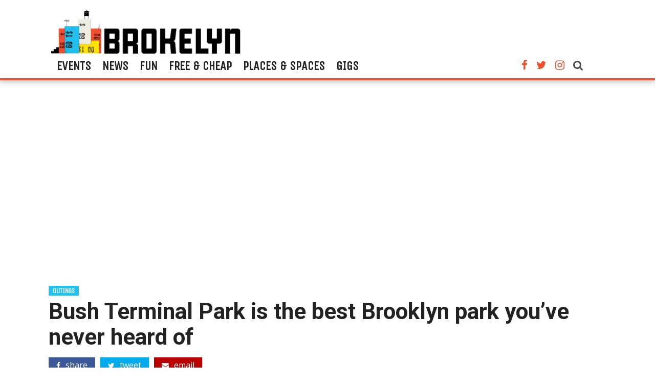

--- FILE ---
content_type: text/html; charset=UTF-8
request_url: https://brokelyn.com/bush-terminal-park-sunset-park/
body_size: 10434
content:
<!doctype html>
<html class="no-js" lang="en-US" prefix="og: http://ogp.me/ns#" >
	<head>
		<meta charset="UTF-8" />
		<meta name="viewport" content="width=device-width, initial-scale=1.0" />
		<title>Bush Terminal Park is the best BK park you&#039;ve never heard of</title>

<!-- This site is optimized with the Yoast SEO plugin v8.4 - https://yoast.com/wordpress/plugins/seo/ -->
<meta name="description" content="Along the Sunset Park waterfront lies Bush Terminal Park, an untapped oasis with stunning views of Manhattan that&#039;s a great place to clear your mind."/>
<link rel="canonical" href="https://brokelyn.com/bush-terminal-park-sunset-park/" />
<meta property="og:locale" content="en_US" />
<meta property="og:type" content="article" />
<meta property="og:title" content="Bush Terminal Park is the best BK park you&#039;ve never heard of" />
<meta property="og:description" content="Along the Sunset Park waterfront lies Bush Terminal Park, an untapped oasis with stunning views of Manhattan that&#039;s a great place to clear your mind." />
<meta property="og:url" content="https://brokelyn.com/bush-terminal-park-sunset-park/" />
<meta property="og:site_name" content="Brokelyn" />
<meta property="article:author" content="https://facebook.com/scottfromny" />
<meta property="article:tag" content="bush terminal park" />
<meta property="article:tag" content="NYC Parks" />
<meta property="article:tag" content="Sunset Park" />
<meta property="article:section" content="Outings" />
<meta property="article:published_time" content="2016-07-29T17:00:34+00:00" />
<meta property="article:modified_time" content="2016-08-04T14:50:10+00:00" />
<meta property="og:updated_time" content="2016-08-04T14:50:10+00:00" />
<meta property="og:image" content="https://brokelyn.com/app/uploads/2016/07/bush1.jpeg" />
<meta property="og:image:secure_url" content="https://brokelyn.com/app/uploads/2016/07/bush1.jpeg" />
<meta property="og:image:width" content="640" />
<meta property="og:image:height" content="480" />
<!-- / Yoast SEO plugin. -->

<link rel="amphtml" href="https://brokelyn.com/bush-terminal-park-sunset-park/amp/" /><link rel='dns-prefetch' href='//ajax.googleapis.com' />
<link rel='dns-prefetch' href='//use.fontawesome.com' />
<link rel='dns-prefetch' href='//fonts.googleapis.com' />
<link rel='dns-prefetch' href='//s.w.org' />
<link rel="alternate" type="text/calendar" title="Brokelyn &raquo; iCal Feed" href="https://brokelyn.com/events/?ical=1" />
<link rel='stylesheet' id='goldstar-teater-widget-css-css'  href='https://brokelyn.com/app/plugins/goldstar/widgets/teaser/css/style.css?ver=593c15dfaa357f90821ede20ba50afcf' type='text/css' media='all' />
<link rel='stylesheet' id='alobaidi-instagram-embedding-fontello-css'  href='https://brokelyn.com/app/plugins/ig-embed/css/fontello.css' type='text/css' media='all' />
<link rel='stylesheet' id='alobaidi-instagram-embedding-style-css'  href='https://brokelyn.com/app/plugins/ig-embed/css/instagram-embedding-style.css' type='text/css' media='all' />
<link rel='stylesheet' id='theme-my-login-css'  href='https://brokelyn.com/app/plugins/theme-my-login/assets/styles/theme-my-login.min.css?ver=7.0.11' type='text/css' media='all' />
<link rel='stylesheet' id='google-fonts-css'  href='//fonts.googleapis.com/css?family=Open+Sans%3A400%2C400i%7CRoboto%3A700%7CUnica+One%7CPT+Sans%3A700%2C700i&#038;ver=593c15dfaa357f90821ede20ba50afcf' type='text/css' media='all' />
<link rel='stylesheet' id='main-stylesheet-css'  href='https://brokelyn.com/app/themes/Brokelyn/dist/assets/css/app.css?ver=2.10.4' type='text/css' media='all' />
<script type='text/javascript' src='https://ajax.googleapis.com/ajax/libs/jquery/3.2.1/jquery.min.js?ver=3.2.1'></script>
<script type='text/javascript'>
/* <![CDATA[ */
var themeMyLogin = {"action":"","errors":[]};
/* ]]> */
</script>
<script type='text/javascript' src='https://brokelyn.com/app/plugins/theme-my-login/assets/scripts/theme-my-login.min.js?ver=7.0.11'></script>
<link rel='https://api.w.org/' href='https://brokelyn.com/wp-json/' />
<link rel="alternate" type="application/json+oembed" href="https://brokelyn.com/wp-json/oembed/1.0/embed?url=https%3A%2F%2Fbrokelyn.com%2Fbush-terminal-park-sunset-park%2F" />
<link rel="alternate" type="text/xml+oembed" href="https://brokelyn.com/wp-json/oembed/1.0/embed?url=https%3A%2F%2Fbrokelyn.com%2Fbush-terminal-park-sunset-park%2F&#038;format=xml" />
<script type="text/javascript">
(function(url){
	if(/(?:Chrome\/26\.0\.1410\.63 Safari\/537\.31|WordfenceTestMonBot)/.test(navigator.userAgent)){ return; }
	var addEvent = function(evt, handler) {
		if (window.addEventListener) {
			document.addEventListener(evt, handler, false);
		} else if (window.attachEvent) {
			document.attachEvent('on' + evt, handler);
		}
	};
	var removeEvent = function(evt, handler) {
		if (window.removeEventListener) {
			document.removeEventListener(evt, handler, false);
		} else if (window.detachEvent) {
			document.detachEvent('on' + evt, handler);
		}
	};
	var evts = 'contextmenu dblclick drag dragend dragenter dragleave dragover dragstart drop keydown keypress keyup mousedown mousemove mouseout mouseover mouseup mousewheel scroll'.split(' ');
	var logHuman = function() {
		if (window.wfLogHumanRan) { return; }
		window.wfLogHumanRan = true;
		var wfscr = document.createElement('script');
		wfscr.type = 'text/javascript';
		wfscr.async = true;
		wfscr.src = url + '&r=' + Math.random();
		(document.getElementsByTagName('head')[0]||document.getElementsByTagName('body')[0]).appendChild(wfscr);
		for (var i = 0; i < evts.length; i++) {
			removeEvent(evts[i], logHuman);
		}
	};
	for (var i = 0; i < evts.length; i++) {
		addEvent(evts[i], logHuman);
	}
})('//brokelyn.com/?wordfence_lh=1&hid=A6BF0FD6BF065588F74E247AF7EB981F');
</script><meta name="tec-api-version" content="v1"><meta name="tec-api-origin" content="https://brokelyn.com"><link rel="https://theeventscalendar.com/" href="https://brokelyn.com/wp-json/tribe/events/v1/" /><link rel="icon" href="https://brokelyn.com/app/uploads/2017/05/brokelyn-favicon.png" sizes="32x32" />
<link rel="icon" href="https://brokelyn.com/app/uploads/2017/05/brokelyn-favicon.png" sizes="192x192" />
<link rel="apple-touch-icon-precomposed" href="https://brokelyn.com/app/uploads/2017/05/brokelyn-favicon.png" />
<meta name="msapplication-TileImage" content="https://brokelyn.com/app/uploads/2017/05/brokelyn-favicon.png" />
				<script async='async' src='https://www.googletagservices.com/tag/js/gpt.js'></script>
		<script>
		  var googletag = googletag || {};
		  googletag.cmd = googletag.cmd || [];
		</script>

		<script>
		  googletag.cmd.push(function() {
		    googletag.defineSlot('/21677806970/brokelyn-leaderboard', [970, 90], 'div-gpt-ad-1530065257948-0').addService(googletag.pubads());
		    googletag.defineSlot('/21677806970/BKLN_SideAd1_300x250', [300, 250], 'div-gpt-ad-1530065257948-1').addService(googletag.pubads());
		    googletag.pubads().enableSingleRequest();
		    googletag.pubads().collapseEmptyDivs();
		    googletag.enableServices();
		  });
		</script>

	</head>
	<body class="post-template-default single single-post postid-136464 single-format-standard tribe-no-js tribe-bar-is-disabled tribe-theme-Brokelyn offcanvas">

			<nav class="mobile-off-canvas-menu off-canvas position-left" id="off-canvas-menu" data-off-canvas data-auto-focus="false" role="navigation">
	<div class="off-canvas-header">
		<button class="close-button" aria-label="Close menu" type="button" data-close>
		  <span aria-hidden="true"><i class="fa fa-times" aria-hidden="true"></i></span>
		</button>
		<a href="https://brokelyn.com/" rel="home"><img class="header-logo" src="https://brokelyn.com/app/themes/Brokelyn/dist/assets/images/brokelyn-logo.png" alt="Brokelyn Logo"></a>
	</div>

	<ul id="menu-main-menu" class="vertical menu" data-accordion-menu data-submenu-toggle="true"><li id="menu-item-177318" class="menu-item menu-item-type-custom menu-item-object-custom menu-item-177318"><a href="/events">Events</a></li>
<li id="menu-item-180953" class="menu-item menu-item-type-post_type menu-item-object-page current_page_parent menu-item-180953"><a href="https://brokelyn.com/news/">News</a></li>
<li id="menu-item-180954" class="menu-item menu-item-type-post_type menu-item-object-page menu-item-180954"><a href="https://brokelyn.com/fun/">Fun</a></li>
<li id="menu-item-180955" class="menu-item menu-item-type-taxonomy menu-item-object-category menu-item-180955"><a href="https://brokelyn.com/category/free-stuff/">Free &#038; Cheap</a></li>
<li id="menu-item-180956" class="menu-item menu-item-type-post_type menu-item-object-page menu-item-180956"><a href="https://brokelyn.com/places-and-spaces/">Places &#038; Spaces</a></li>
<li id="menu-item-180957" class="menu-item menu-item-type-taxonomy menu-item-object-category menu-item-180957"><a href="https://brokelyn.com/category/categories/careers/">Gigs</a></li>
</ul>
	<ul class="social-links mobile-links">
		<li class="facebook"><a href="https://www.facebook.com/Brokelyndotcom/" target="_blank"><i class="fa fa-facebook" aria-hidden="true"></i></a></li>
		<li class="twitter"><a href="https://twitter.com/brokelyn" target="_blank"><i class="fa fa-twitter" aria-hidden="true"></i></a></li>
		<li class="instagram"><a href="https://www.instagram.com/brokelyn/" target="_blank"><i class="fa fa-instagram" aria-hidden="true"></i></a></li>
	</ul>
</nav>

<div class="off-canvas-content" data-off-canvas-content>
	

	<header class="site-header" role="banner">
		<div class="site-title-bar title-bar" >
			<div class="title-bar-left">
				<button aria-label="Main Menu" type="button" data-toggle="off-canvas-menu"><i class="fa fa-th" aria-hidden="true"></i></button>

				<a href="https://brokelyn.com/" rel="home"><img class="header-logo" src="https://brokelyn.com/app/themes/Brokelyn/dist/assets/images/brokelyn-logo.png" alt="Brokelyn Logo"></a>

				<a id="mobile-search-toggle"><i class="fa fa-search" aria-hidden="true"></i></a>
					<div id="mobile-search-form" class="search-form">
						<form role="search" method="get" id="mobileSearchForm" action="https://brokelyn.com/">
							<div class="input-group">
								<input type="text" class="input-group-field" value="" name="s" id="mobileSearchInput" placeholder="Search">
								<div class="input-group-button">
									<input type="submit" id="mobileSearchSubmit" value="Search" class="button">
								</div>
							</div>
						</form>
					</div>
			</div>
		</div>
		<div data-sticky-container>
		<nav class="site-navigation top-bar" role="navigation" data-sticky data-options="marginTop:0;" style="width:100%">
			<div class="grid-container">
				<div class="grid-x">
				<div class="top-bar-left">
					<div class="site-desktop-title top-bar-title">
						<a href="https://brokelyn.com/" rel="home"><img class="header-logo" src="https://brokelyn.com/app/themes/Brokelyn/dist/assets/images/brokelyn-logo.png" alt="Brokelyn Logo"></a>
					</div>
				</div>
				<div class="top-bar-right">
					<ul id="menu-main-menu-1" class="dropdown menu desktop-menu" data-dropdown-menu><li class="menu-item menu-item-type-custom menu-item-object-custom menu-item-177318"><a href="/events">Events</a></li>
<li class="menu-item menu-item-type-post_type menu-item-object-page current_page_parent menu-item-180953"><a href="https://brokelyn.com/news/">News</a></li>
<li class="menu-item menu-item-type-post_type menu-item-object-page menu-item-180954"><a href="https://brokelyn.com/fun/">Fun</a></li>
<li class="menu-item menu-item-type-taxonomy menu-item-object-category menu-item-180955"><a href="https://brokelyn.com/category/free-stuff/">Free &#038; Cheap</a></li>
<li class="menu-item menu-item-type-post_type menu-item-object-page menu-item-180956"><a href="https://brokelyn.com/places-and-spaces/">Places &#038; Spaces</a></li>
<li class="menu-item menu-item-type-taxonomy menu-item-object-category menu-item-180957"><a href="https://brokelyn.com/category/categories/careers/">Gigs</a></li>
</ul>
					<ul class="social-links desktop-links">
						<li class="facebook"><a href="https://www.facebook.com/Brokelyndotcom/" target="_blank"><i class="fa fa-facebook" aria-hidden="true"></i></a></li>
						<li class="twitter"><a href="https://twitter.com/brokelyn" target="_blank"><i class="fa fa-twitter" aria-hidden="true"></i></a></li>
						<li class="instagram"><a href="https://www.instagram.com/brokelyn/" target="_blank"><i class="fa fa-instagram" aria-hidden="true"></i></a></li>
						<li class="search">
							<a id="search-toggle"><i class="fa fa-search" aria-hidden="true"></i></a>
							<div id="search-form" class="search-form">
								<form role="search" method="get" id="desktopSearchForm" action="https://brokelyn.com/">
									<div class="input-group">
										<input type="text" class="input-group-field" value="" name="s" id="desktopSearchInput" placeholder="Search">
										<div class="input-group-button">
											<input type="submit" id="desktopSearchSubmit" value="Search" class="button">
										</div>
									</div>
								</form>
							</div>
						</li>
					</ul>
				</div>
			</div>
			</div>
		</nav>
	</div>
	</header>

<div class="main-container">
		<ins class="adsbygoogle leaderboard"
	     style="display:block"
	     data-ad-client="ca-pub-8735829526176813"
	     data-ad-slot="6367725129"
	     data-ad-format="auto"></ins>
	<script>
	(adsbygoogle = window.adsbygoogle || []).push({});
	</script>

	<div class="single-content">
			<header>
				<a class="category" href="https://brokelyn.com/category/categories/outings/">Outings</a>				<h1>Bush Terminal Park is the best Brooklyn park you&#8217;ve never heard of</h1>
				<div class="social-meta">
		<div class="social-likes" data-counters="no">
		<div class="facebook" title="Share link on Facebook"><i class="fa fa-facebook" aria-hidden="true"></i> share</div>
		<div class="twitter" title="Share link on Twitter"><i class="fa fa-twitter" aria-hidden="true"></i> tweet</div>
        <a class="email" href="/cdn-cgi/l/email-protection#[base64]"><i class="fa fa-envelope" aria-hidden="true"></i> email</a>
	</div>
</div>
				<p class="byline author">by <a href="https://brokelyn.com/author/scottsteinhardt/" rel="author" class="fn">Scott Steinhardt</a> - <time>Jul 29, 2016</time> <i class="fa fa-comments-o" aria-hidden="true"></i> 0</span></p>			</header>
			<div id="entry-content" class="entry-content">
			

											<figure class="featured-image">
					        <img width="640" height="480" src="https://brokelyn.com/app/uploads/2016/07/bush1-640x480.jpeg" class="attachment-large size-large wp-post-image" alt="" srcset="https://brokelyn.com/app/uploads/2016/07/bush1.jpeg 640w, https://brokelyn.com/app/uploads/2016/07/bush1-250x188.jpeg 250w, https://brokelyn.com/app/uploads/2016/07/bush1-476x357.jpeg 476w" sizes="(max-width: 640px) 100vw, 640px" />					        <figcaption>
					        	The view from Sunset Park's Bush Terminal. Photo via Scott Steinhardt /Brokelyn 					        </figcaption>
				        </figure>
					

					<figure id="attachment_136517"  class="wp-caption aligncenter"><img class="size-large wp-image-136517" src="https://brokelyn.com/app/uploads/2016/07/bush1-640x480.jpeg" alt="The view from Sunset Park's Bush Terminal. Photo via Scott Steinhardt /Brokelyn " width="640" height="480" srcset="https://brokelyn.com/app/uploads/2016/07/bush1.jpeg 640w, https://brokelyn.com/app/uploads/2016/07/bush1-250x188.jpeg 250w, https://brokelyn.com/app/uploads/2016/07/bush1-476x357.jpeg 476w" sizes="(max-width: 640px) 100vw, 640px" /><figcaption class="wp-caption-text">The view from Sunset Park&#8217;s Bush Terminal ain&#8217;t too shabby. Photo via Scott Steinhardt /Brokelyn</figcaption></figure>
<p><span style="font-weight: 400;">In 2014, </span><span style="font-weight: 400;">a major revitalization project began to change Sunset Park. Next to the neighborhood’s decommissioned piers and shipyards, new occupants started to replace the multitude of adult video stores and industrial warehouses near the shore. <a href="http://industrycity.com/" target="_blank">Industry City</a> opened, and along with it came a rash of expensive food options with odd operating hours. Micro Center, a Best Buy competitor, opened its doors (with a Bed Bath &amp; Beyond due to join it in the coming months).</span> <span style="font-weight: 400;">Once-occupied buildings were being reoccupied by newer, hipper tenants willing to pay a lot more. For a place that kept quiet for the last decade or so, it sure was making its fair share of noise.</span></p>
<p>Among the new retail chains and makeshift EDM venues, however, was a small piece of heaven tucked away behind condemned warehouses and leftover trolley tracks. After decades and planning and two years of building, <a href="https://www.nycgovparks.org/parks/bush-terminal-park" target="_blank">Bush Terminal Park</a> quietly opened its gates in November of 2014 on the corner of 43rd Street and 1st Avenue. Yet nearly two years later, residents living in proximity to the park still do not know of its existence.<span id="more-136464"></span></p>
<p style="text-align: center;">________</p>
<figure id="attachment_136524"  class="wp-caption aligncenter"><a href="https://www.instagram.com/p/BH-RKyvhxfi/?taken-by=vermilionink"><img class="wp-image-136524 size-full" src="https://brokelyn.com/app/uploads/2016/07/v-ink.png" alt="Bike over to Bush Terminal and enjoy the view. Photo via @vermilionink on Instagram." width="640" height="634" srcset="https://brokelyn.com/app/uploads/2016/07/v-ink.png 640w, https://brokelyn.com/app/uploads/2016/07/v-ink-250x248.png 250w, https://brokelyn.com/app/uploads/2016/07/v-ink-360x357.png 360w, https://brokelyn.com/app/uploads/2016/07/v-ink-488x483.png 488w" sizes="(max-width: 640px) 100vw, 640px" /></a><figcaption class="wp-caption-text">Bike over to Bush Terminal and enjoy the view. Photo via Lisa Aurigemma/@vermilionink on Instagram.</figcaption></figure>
<div dir="ltr">If you’re looking for the next Prospect Park, you’re certainly not going to find it here.<span style="font-weight: 400;"> Bush Terminal is fairly simple in its offerings. Within it lies two </span><span style="font-weight: 400;">ballfields made of synthetic turf. A paved path wraps around the park, and a </span><span style="font-weight: 400;">bike path runs lengthwise on the eastern side of the park. There’s a beautiful rock jetty that </span><span style="font-weight: 400;">juts into the river with one of the most stunning views of southern Manhattan that you once could only get from a boat</span><span style="font-weight: 400;">. In the center of the park sits some of the cleanest public bathrooms in the </span><span style="font-weight: 400;">city, made out of old shipping containers and other recycled materials.</span></div>
<p>While this might sound like just another parcel of once-contaminated land reconditioned into a <span style="font-weight: 400;">nice thing for folks to look at, it is so much more. It’s an oasis, of sorts, surrounded on three </span><span style="font-weight: 400;">sides by run-down docks and dilapidated warehouses that don’t detract from the park’s beauty. As nearby warehouses are converted into <a href="https://brokelyn.com/sunset-park-getting-coworking-space/" target="_blank">work-share spaces</a> or satellite offices for major corporations, the park acts as a nice getaway from the hustle and bustle of the city.</span></p>
<p style="text-align: center;">________</p>
<figure id="attachment_136520"  class="wp-caption aligncenter"><img class="size-full wp-image-136520" src="https://brokelyn.com/app/uploads/2016/07/bush2.jpeg" alt="A park for all seasons. Photo by Scott Steinhardt/Brokelyn" width="640" height="480" srcset="https://brokelyn.com/app/uploads/2016/07/bush2.jpeg 640w, https://brokelyn.com/app/uploads/2016/07/bush2-250x188.jpeg 250w, https://brokelyn.com/app/uploads/2016/07/bush2-476x357.jpeg 476w" sizes="(max-width: 640px) 100vw, 640px" /><figcaption class="wp-caption-text">A park for all seasons. Photo by Scott Steinhardt/Brokelyn</figcaption></figure>
<p>It’s a place for adults to run, kids to run around, and everyone to enjoy a simple moment to breathe while admiring the bustling parts of the city in the distance. Even with ball games going on, it’s one of the quietest places I know of in the city, and I’ve spent countless hours on the jetty, writing, thinking or just ducking out of city life for a bit. It’s also common to see bird watchers out in full-force with binoculars and telescoping camera lenses. The Billion Oyster Project has set up shop to <a href="https://openexplorer.com/expedition/sunsetparkwaterfront" target="_blank">restore oysters</a> in the area.</p>
<p>The park’s history is fairly typical for riverside parks in the city. It used to be an illegal dumping <span style="font-weight: 400;">ground that became a major environmental hazard and was shut down. It stayed that way until 1997, when the city started to reexamine the land and see if it could be repurposed. They started to clean the area up in 2006, until they broke ground in 2012. </span></p>
<p style="text-align: center;">________</p>
<figure id="attachment_136522"  class="wp-caption aligncenter"><img class="size-large wp-image-136522" src="https://brokelyn.com/app/uploads/2016/07/irishhaven-640x484.jpg" alt="After an afternoon at Bush Terminal Park, hoof it over to Irish Haven for cheap brews. Photo via Dave Rosado/Brokelyn " width="640" height="484" srcset="https://brokelyn.com/app/uploads/2016/07/irishhaven.jpg 640w, https://brokelyn.com/app/uploads/2016/07/irishhaven-250x189.jpg 250w, https://brokelyn.com/app/uploads/2016/07/irishhaven-472x357.jpg 472w, https://brokelyn.com/app/uploads/2016/07/irishhaven-639x483.jpg 639w" sizes="(max-width: 640px) 100vw, 640px" /><figcaption class="wp-caption-text">After an afternoon at Bush Terminal Park, hoof it over to Irish Haven for cheap brews. Photo via Dave Rosado/Brokelyn</figcaption></figure>
<p>There’s not much in the immediate surrounding area aside from the park and numerous warehouses. Save for a bar and a gentleman’s club on a nearby avenue, your <a href="https://brokelyn.com/6-places-hope-survive-sunset-park-gentrification/" target="_blank">best options for food and drinks</a> are at least a 15-minute walk or 10-minute bike ride away to neighborhood highlights like the always-great <a href="http://tacoselbronco.net/" target="_blank">Tacos El Bronco</a>, the retro bowling alley <a href="http://melodylanesny.com/" target="_blank">Melody Lanes</a> and solid dive bar <a href="https://brokelyn.com/bars-we-love-seek-salvation-irish-haven/" target="_blank">Irish Haven</a>. Yet the lack of any major attractions on the westernmost side of the neighborhood is exactly why Bush Terminal park still remains relatively unknown by those living nearby.</p>
<p>Regardless of its lack of popularity or proximity to other parts of the neighborhood, it’s still well worth the trek. When you’re heading toward it the first time and walking through the endless stretch of boarded-up, red brick buildings, you might question why you’re wandering around a random part of south Brooklyn. Once you see those gates, however, you’ll never think of going anywhere else.</p>
<p><em>Follow Scott for more off the beaten path park news: <a href="https://twitter.com/ScottFromNY" target="_blank">@ScottFromNY.</a></em></p>
				<footer>
					<h4>Tags</h4><ul><li><a class="tags" href="https://brokelyn.com/tag/bush-terminal-park/">bush terminal park</a></li><li><a class="tags" href="https://brokelyn.com/tag/nyc-parks/">NYC Parks</a></li><li><a class="tags" href="https://brokelyn.com/tag/sunset-park/">Sunset Park</a></li></ul>				</footer>

				<div class="related-articles"><h3 class="related-title">Related Articles</h3>
<div class="single-post">
	<a class="featured-image" href="https://brokelyn.com/get-groovy-at-the-greenpointers-flower-power-spring-market-sun-april-7th/">
		<img src="https://brokelyn.com/app/uploads/2019/04/vendors_holidaymarket-640x480.jpg" alt="Get groovy at the Greenpointers Flower Power Spring Market (Sun, April 7th)" />
	</a>

	<div class="excerpt">

		<a class="category" href="https://brokelyn.com/category/events-2/">Events</a>
		<h3><a href="https://brokelyn.com/get-groovy-at-the-greenpointers-flower-power-spring-market-sun-april-7th/">Get groovy at the Greenpointers Flower Power Spring Market (Sun, April 7th)</a></h3>
		<div class="meta-info">
			<time>Apr 4, 2019</time>
			<span><i class="fa fa-comments-o" aria-hidden="true"></i> 0</span>
		</div>
		<div class="excerpt-content">
			<p>The not-to-be-missed Greenpointers Flower Power Spring Market is this Sunday on the Brooklyn waterfront.</p>
		</div>
		<a class="continue" href="https://brokelyn.com/get-groovy-at-the-greenpointers-flower-power-spring-market-sun-april-7th/">Continue <i class="fa fa-chevron-right" aria-hidden="true"></i></a>
	</div>
</div>
<div class="single-post">
	<a class="featured-image" href="https://brokelyn.com/build-a-shelter-howliday-pawty-is-the-holiday-charity-gala-of-the-season/">
		<img src="https://brokelyn.com/app/uploads/2018/12/unnamed-640x397.jpg" alt="Build a Shelter Howliday Pawty is the holiday charity gala of the season" />
	</a>

	<div class="excerpt">

		<a class="category" href="https://brokelyn.com/category/categories/outings/">Outings</a>
		<h3><a href="https://brokelyn.com/build-a-shelter-howliday-pawty-is-the-holiday-charity-gala-of-the-season/">Build a Shelter Howliday Pawty is the holiday charity gala of the season</a></h3>
		<div class="meta-info">
			<time>Dec 10, 2018</time>
			<span><i class="fa fa-comments-o" aria-hidden="true"></i> 0</span>
		</div>
		<div class="excerpt-content">
			<p>Help Angels for Mistreated Animals build a no-kill animal sanctuary.</p>
		</div>
		<a class="continue" href="https://brokelyn.com/build-a-shelter-howliday-pawty-is-the-holiday-charity-gala-of-the-season/">Continue <i class="fa fa-chevron-right" aria-hidden="true"></i></a>
	</div>
</div>
<div class="single-post">
	<a class="featured-image" href="https://brokelyn.com/prepare-yourselves-a-complete-list-of-places-to-avoid-during-the-snakepit-of-santacon-2018/">
		<img src="https://brokelyn.com/app/uploads/2018/12/jack-levick-487255-unsplash-640x265.jpg" alt="Prepare yourselves: a complete list of places to avoid during the snakepit of Santacon 2018" />
	</a>

	<div class="excerpt">

		<a class="category" href="https://brokelyn.com/category/categories/outings/">Outings</a>
		<h3><a href="https://brokelyn.com/prepare-yourselves-a-complete-list-of-places-to-avoid-during-the-snakepit-of-santacon-2018/">Prepare yourselves: a complete list of places to avoid during the snakepit of Santacon 2018</a></h3>
		<div class="meta-info">
			<time>Dec 6, 2018</time>
			<span><i class="fa fa-comments-o" aria-hidden="true"></i> 0</span>
		</div>
		<div class="excerpt-content">
			<p>No. Nope. No way. No how.</p>
		</div>
		<a class="continue" href="https://brokelyn.com/prepare-yourselves-a-complete-list-of-places-to-avoid-during-the-snakepit-of-santacon-2018/">Continue <i class="fa fa-chevron-right" aria-hidden="true"></i></a>
	</div>
</div></div>				

<section id="respond">
	<h3>
		Leave a Reply	</h3>
	<p class="cancel-comment-reply"><a rel="nofollow" id="cancel-comment-reply-link" href="/bush-terminal-park-sunset-park/#respond" style="display:none;">Click here to cancel reply.</a></p>
		<form action="https://brokelyn.com/wp/wp-comments-post.php" method="post" id="commentform">
				<p>
			<label for="author">
				Name (required)			</label>
			<input type="text" class="five" name="author" id="author" value="" size="22" tabindex="1" aria-required='true'>
		</p>
		<p>
			<label for="email">
				Email (will not be published) (required)			</label>
			<input type="text" class="five" name="email" id="email" value="" size="22" tabindex="2" aria-required='true'>
		</p>
		<p>
			<label for="url">
				Website			</label>
			<input type="text" class="five" name="url" id="url" value="" size="22" tabindex="3">
		</p>
				<p>
			<textarea name="comment" id="comment" tabindex="4" placeholder="Comment"></textarea>
		</p>
		<p><input name="submit" class="button" type="submit" id="submit" tabindex="5" value="Post Comment"></p>
		<input type='hidden' name='comment_post_ID' value='136464' id='comment_post_ID' />
<input type='hidden' name='comment_parent' id='comment_parent' value='0' />
		<p style="display: none;"><input type="hidden" id="akismet_comment_nonce" name="akismet_comment_nonce" value="9975622690" /></p><p style="clear: both;" class="subscribe-to-comments">
			<input type="checkbox" name="subscribe" id="subscribe" value="subscribe" style="width: auto;" />
			<label for="subscribe">Notify me of followup comments via e-mail</label>
			</p><p style="display: none;"><input type="hidden" id="ak_js" name="ak_js" value="3"/></p>	</form>
	</section>
						</div>
			<aside class="sidebar single-sidebar" data-sticky-container>
			<div class="sticky" data-sticky data-anchor="entry-content">
				
<div id="mc_embed_signup">
	<form action="https://greenpointers.us2.list-manage.com/subscribe/post?u=dc94eb2f2678553f563dd6298&amp;id=07d7003c16" method="post" id="mc-embedded-subscribe-form" name="mc-embedded-subscribe-form" class="validate" target="_blank" novalidate>
		<div id="mc_embed_signup_scroll">
			<h2>Get Brokelyn in your Inbox!</h2>
			<label for="mce-EMAIL">Enter your e-mail address</label>
			<span class="input-container">
				<input type="email" value="" name="EMAIL" class="email" id="mce-EMAIL" required>

								<div style="position: absolute; left: -5000px;" aria-hidden="true">
					<input type="text" name="b_dc94eb2f2678553f563dd6298_07d7003c16" tabindex="-1" value="">
				</div>

								<input type="submit" value="Subscribe" name="subscribe" id="mc-embedded-subscribe" class="button">
			</span>
		</div>
	</form>
</div>



<div id='div-gpt-ad-1530065257948-1' style='height:250px; width:300px;'>
<script data-cfasync="false" src="/cdn-cgi/scripts/5c5dd728/cloudflare-static/email-decode.min.js"></script><script>
googletag.cmd.push(function() { googletag.display('div-gpt-ad-1530065257948-1'); });
</script>
</div>

		<div class="grid-x">
			<div class="guides-feed">
				<h2><a href="https://brokelyn.com/category/guides">Guides</a></h2>
				<ul>
														<li>
						<a href="https://brokelyn.com/your-2019-guide-to-every-single-brooklyn-coworking-space/" class="single-post" title="Your 2019 guide to every single Brooklyn coworking space">
							Your 2019 guide to every single Brooklyn coworking space						</a>
					</li>
														<li>
						<a href="https://brokelyn.com/7-reasons-not-to-leave-brooklyn-this-thanksgiving/" class="single-post" title="7 reasons not to leave Brooklyn this Thanksgiving">
							7 reasons not to leave Brooklyn this Thanksgiving						</a>
					</li>
														<li>
						<a href="https://brokelyn.com/november-6-is-coming-heres-what-you-need-to-know/" class="single-post" title="November 6 is coming: here&#8217;s what you need to know">
							November 6 is coming: here&#8217;s what you need to know						</a>
					</li>
								</ul>
			</div>
		</div>



<ins class="adsbygoogle"
     style="display:block;width:300px;height:280px"
     data-ad-client="ca-pub-8735829526176813"
     data-ad-slot="8303248621">
</ins>
<script>(adsbygoogle = window.adsbygoogle || []).push({});</script>

<ins class="adsbygoogle"
     style="display:block;width:300px;height:600px"
     data-ad-client="ca-pub-8735829526176813"
     data-ad-slot="8899156753">
</ins>
<script>(adsbygoogle = window.adsbygoogle || []).push({});</script>

			</div>
		</aside>
	</div>
</div>

<div class="footer-container">
	<footer class="footer">

		<img class="footer-logo" src="https://brokelyn.com/app/themes/Brokelyn/dist/assets/images/footer-logo.png" alt="Brokelyn.com Logo">

		<nav>
						<ul class="footer-navigation">
			    			    <li>
			        <a href="/events/">Events</a>
			    </li>
			    			</ul>
			
						<ul class="footer-navigation">
			    			    <li>
			        <a href="/about/">About</a>
			    </li>
			    			    <li>
			        <a href="/advertise/">Advertise</a>
			    </li>
			    			    <li>
			        <a href="/submit-a-tip/">Contact</a>
			    </li>
			    			    <li>
			        <a href="/help/">Help</a>
			    </li>
			    			</ul>
			
						<ul class="footer-navigation">
			    			    <li>
			        <a href="https://www.facebook.com/Brokelyndotcom/">Facebook</a>
			    </li>
			    			    <li>
			        <a href="https://twitter.com/brokelyn">Twitter</a>
			    </li>
			    			    <li>
			        <a href="https://www.instagram.com/brokelyn/">Instagram</a>
			    </li>
			    			</ul>
					</nav>


		<ul class="copyright">
			<li>&copy; 2026 Brokelyn</li>
			<li><a href="https://brokelyn.com/terms-of-use/">Terms of Use</a></li>
			<li><a href="https://brokelyn.com/privacy-policy/">Privacy Policy</a></li>
			<li><a href="https://brokelyn.com/community-standards/">Community Standards</a></li>
		</ul>

	</footer>
</div>

	</div><!-- Close off-canvas content -->


<script async src="https://www.googletagmanager.com/gtag/js?id=UA-72764645-1"></script>
<script>
  window.dataLayer = window.dataLayer || [];
  function gtag(){dataLayer.push(arguments);}
  gtag('js', new Date());

  gtag('config', 'UA-72764645-1');
</script>

<script async src="//pagead2.googlesyndication.com/pagead/js/adsbygoogle.js"></script>

		<script>
		( function ( body ) {
			'use strict';
			body.className = body.className.replace( /\btribe-no-js\b/, 'tribe-js' );
		} )( document.body );
		</script>
		<script> /* <![CDATA[ */var tribe_l10n_datatables = {"aria":{"sort_ascending":": activate to sort column ascending","sort_descending":": activate to sort column descending"},"length_menu":"Show _MENU_ entries","empty_table":"No data available in table","info":"Showing _START_ to _END_ of _TOTAL_ entries","info_empty":"Showing 0 to 0 of 0 entries","info_filtered":"(filtered from _MAX_ total entries)","zero_records":"No matching records found","search":"Search:","all_selected_text":"All items on this page were selected. ","select_all_link":"Select all pages","clear_selection":"Clear Selection.","pagination":{"all":"All","next":"Next","previous":"Previous"},"select":{"rows":{"0":"","_":": Selected %d rows","1":": Selected 1 row"}},"datepicker":{"dayNames":["Sunday","Monday","Tuesday","Wednesday","Thursday","Friday","Saturday"],"dayNamesShort":["Sun","Mon","Tue","Wed","Thu","Fri","Sat"],"dayNamesMin":["S","M","T","W","T","F","S"],"monthNames":["January","February","March","April","May","June","July","August","September","October","November","December"],"monthNamesShort":["January","February","March","April","May","June","July","August","September","October","November","December"],"nextText":"Next","prevText":"Prev","currentText":"Today","closeText":"Done"}};var tribe_system_info = {"sysinfo_optin_nonce":"7e7ff607ba","clipboard_btn_text":"Copy to clipboard","clipboard_copied_text":"System info copied","clipboard_fail_text":"Press \"Cmd + C\" to copy"};/* ]]> */ </script><script type='text/javascript' src='https://brokelyn.com/app/themes/Brokelyn/dist/assets/js/app.js?ver=2.10.4'></script>
<script type='text/javascript' src='https://use.fontawesome.com/5016a31c8c.js?ver=4.7.0'></script>
<script type='text/javascript' src='https://brokelyn.com/wp/wp-includes/js/comment-reply.min.js?ver=593c15dfaa357f90821ede20ba50afcf'></script>
<script type='text/javascript' src='https://brokelyn.com/wp/wp-includes/js/wp-embed.min.js?ver=593c15dfaa357f90821ede20ba50afcf'></script>
<script async="async" type='text/javascript' src='https://brokelyn.com/app/plugins/akismet/_inc/form.js?ver=4.0.8'></script>
<script defer src="https://static.cloudflareinsights.com/beacon.min.js/vcd15cbe7772f49c399c6a5babf22c1241717689176015" integrity="sha512-ZpsOmlRQV6y907TI0dKBHq9Md29nnaEIPlkf84rnaERnq6zvWvPUqr2ft8M1aS28oN72PdrCzSjY4U6VaAw1EQ==" data-cf-beacon='{"version":"2024.11.0","token":"1740587abc1c40faa7f8f1141965f748","r":1,"server_timing":{"name":{"cfCacheStatus":true,"cfEdge":true,"cfExtPri":true,"cfL4":true,"cfOrigin":true,"cfSpeedBrain":true},"location_startswith":null}}' crossorigin="anonymous"></script>
</body>
</html>


--- FILE ---
content_type: text/html; charset=utf-8
request_url: https://www.google.com/recaptcha/api2/aframe
body_size: 265
content:
<!DOCTYPE HTML><html><head><meta http-equiv="content-type" content="text/html; charset=UTF-8"></head><body><script nonce="4gSU_fMaUaDMNjamdr3ApA">/** Anti-fraud and anti-abuse applications only. See google.com/recaptcha */ try{var clients={'sodar':'https://pagead2.googlesyndication.com/pagead/sodar?'};window.addEventListener("message",function(a){try{if(a.source===window.parent){var b=JSON.parse(a.data);var c=clients[b['id']];if(c){var d=document.createElement('img');d.src=c+b['params']+'&rc='+(localStorage.getItem("rc::a")?sessionStorage.getItem("rc::b"):"");window.document.body.appendChild(d);sessionStorage.setItem("rc::e",parseInt(sessionStorage.getItem("rc::e")||0)+1);localStorage.setItem("rc::h",'1769466778217');}}}catch(b){}});window.parent.postMessage("_grecaptcha_ready", "*");}catch(b){}</script></body></html>